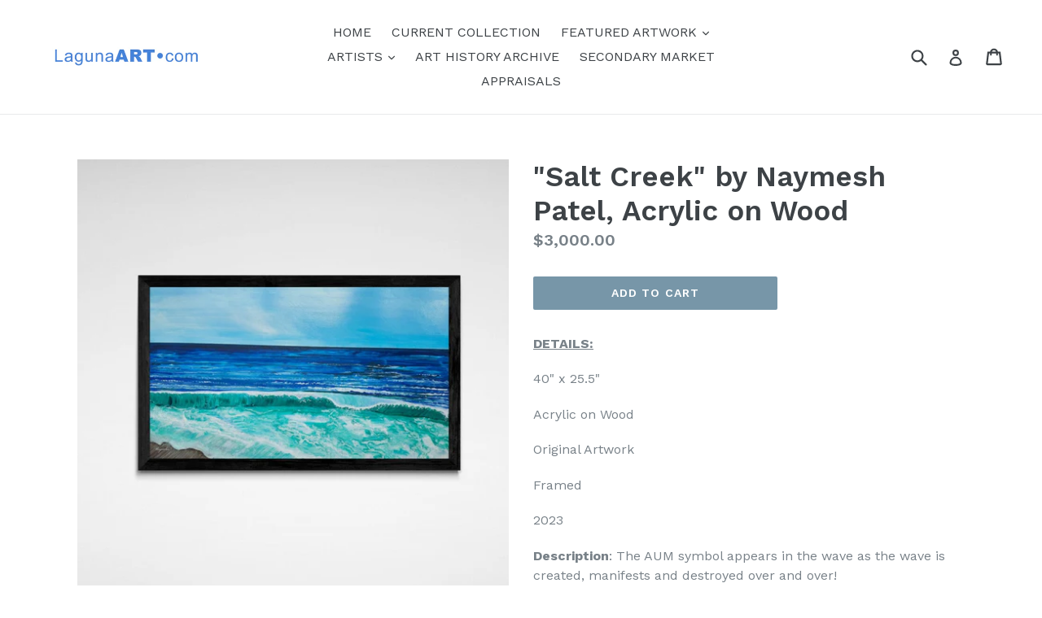

--- FILE ---
content_type: text/html; charset=utf-8
request_url: https://www.google.com/recaptcha/api2/anchor?ar=1&k=6LfHrSkUAAAAAPnKk5cT6JuKlKPzbwyTYuO8--Vr&co=aHR0cHM6Ly9sYWd1bmFhcnQuY29tOjQ0Mw..&hl=en&v=PoyoqOPhxBO7pBk68S4YbpHZ&size=invisible&anchor-ms=20000&execute-ms=30000&cb=9b93awn429y4
body_size: 49392
content:
<!DOCTYPE HTML><html dir="ltr" lang="en"><head><meta http-equiv="Content-Type" content="text/html; charset=UTF-8">
<meta http-equiv="X-UA-Compatible" content="IE=edge">
<title>reCAPTCHA</title>
<style type="text/css">
/* cyrillic-ext */
@font-face {
  font-family: 'Roboto';
  font-style: normal;
  font-weight: 400;
  font-stretch: 100%;
  src: url(//fonts.gstatic.com/s/roboto/v48/KFO7CnqEu92Fr1ME7kSn66aGLdTylUAMa3GUBHMdazTgWw.woff2) format('woff2');
  unicode-range: U+0460-052F, U+1C80-1C8A, U+20B4, U+2DE0-2DFF, U+A640-A69F, U+FE2E-FE2F;
}
/* cyrillic */
@font-face {
  font-family: 'Roboto';
  font-style: normal;
  font-weight: 400;
  font-stretch: 100%;
  src: url(//fonts.gstatic.com/s/roboto/v48/KFO7CnqEu92Fr1ME7kSn66aGLdTylUAMa3iUBHMdazTgWw.woff2) format('woff2');
  unicode-range: U+0301, U+0400-045F, U+0490-0491, U+04B0-04B1, U+2116;
}
/* greek-ext */
@font-face {
  font-family: 'Roboto';
  font-style: normal;
  font-weight: 400;
  font-stretch: 100%;
  src: url(//fonts.gstatic.com/s/roboto/v48/KFO7CnqEu92Fr1ME7kSn66aGLdTylUAMa3CUBHMdazTgWw.woff2) format('woff2');
  unicode-range: U+1F00-1FFF;
}
/* greek */
@font-face {
  font-family: 'Roboto';
  font-style: normal;
  font-weight: 400;
  font-stretch: 100%;
  src: url(//fonts.gstatic.com/s/roboto/v48/KFO7CnqEu92Fr1ME7kSn66aGLdTylUAMa3-UBHMdazTgWw.woff2) format('woff2');
  unicode-range: U+0370-0377, U+037A-037F, U+0384-038A, U+038C, U+038E-03A1, U+03A3-03FF;
}
/* math */
@font-face {
  font-family: 'Roboto';
  font-style: normal;
  font-weight: 400;
  font-stretch: 100%;
  src: url(//fonts.gstatic.com/s/roboto/v48/KFO7CnqEu92Fr1ME7kSn66aGLdTylUAMawCUBHMdazTgWw.woff2) format('woff2');
  unicode-range: U+0302-0303, U+0305, U+0307-0308, U+0310, U+0312, U+0315, U+031A, U+0326-0327, U+032C, U+032F-0330, U+0332-0333, U+0338, U+033A, U+0346, U+034D, U+0391-03A1, U+03A3-03A9, U+03B1-03C9, U+03D1, U+03D5-03D6, U+03F0-03F1, U+03F4-03F5, U+2016-2017, U+2034-2038, U+203C, U+2040, U+2043, U+2047, U+2050, U+2057, U+205F, U+2070-2071, U+2074-208E, U+2090-209C, U+20D0-20DC, U+20E1, U+20E5-20EF, U+2100-2112, U+2114-2115, U+2117-2121, U+2123-214F, U+2190, U+2192, U+2194-21AE, U+21B0-21E5, U+21F1-21F2, U+21F4-2211, U+2213-2214, U+2216-22FF, U+2308-230B, U+2310, U+2319, U+231C-2321, U+2336-237A, U+237C, U+2395, U+239B-23B7, U+23D0, U+23DC-23E1, U+2474-2475, U+25AF, U+25B3, U+25B7, U+25BD, U+25C1, U+25CA, U+25CC, U+25FB, U+266D-266F, U+27C0-27FF, U+2900-2AFF, U+2B0E-2B11, U+2B30-2B4C, U+2BFE, U+3030, U+FF5B, U+FF5D, U+1D400-1D7FF, U+1EE00-1EEFF;
}
/* symbols */
@font-face {
  font-family: 'Roboto';
  font-style: normal;
  font-weight: 400;
  font-stretch: 100%;
  src: url(//fonts.gstatic.com/s/roboto/v48/KFO7CnqEu92Fr1ME7kSn66aGLdTylUAMaxKUBHMdazTgWw.woff2) format('woff2');
  unicode-range: U+0001-000C, U+000E-001F, U+007F-009F, U+20DD-20E0, U+20E2-20E4, U+2150-218F, U+2190, U+2192, U+2194-2199, U+21AF, U+21E6-21F0, U+21F3, U+2218-2219, U+2299, U+22C4-22C6, U+2300-243F, U+2440-244A, U+2460-24FF, U+25A0-27BF, U+2800-28FF, U+2921-2922, U+2981, U+29BF, U+29EB, U+2B00-2BFF, U+4DC0-4DFF, U+FFF9-FFFB, U+10140-1018E, U+10190-1019C, U+101A0, U+101D0-101FD, U+102E0-102FB, U+10E60-10E7E, U+1D2C0-1D2D3, U+1D2E0-1D37F, U+1F000-1F0FF, U+1F100-1F1AD, U+1F1E6-1F1FF, U+1F30D-1F30F, U+1F315, U+1F31C, U+1F31E, U+1F320-1F32C, U+1F336, U+1F378, U+1F37D, U+1F382, U+1F393-1F39F, U+1F3A7-1F3A8, U+1F3AC-1F3AF, U+1F3C2, U+1F3C4-1F3C6, U+1F3CA-1F3CE, U+1F3D4-1F3E0, U+1F3ED, U+1F3F1-1F3F3, U+1F3F5-1F3F7, U+1F408, U+1F415, U+1F41F, U+1F426, U+1F43F, U+1F441-1F442, U+1F444, U+1F446-1F449, U+1F44C-1F44E, U+1F453, U+1F46A, U+1F47D, U+1F4A3, U+1F4B0, U+1F4B3, U+1F4B9, U+1F4BB, U+1F4BF, U+1F4C8-1F4CB, U+1F4D6, U+1F4DA, U+1F4DF, U+1F4E3-1F4E6, U+1F4EA-1F4ED, U+1F4F7, U+1F4F9-1F4FB, U+1F4FD-1F4FE, U+1F503, U+1F507-1F50B, U+1F50D, U+1F512-1F513, U+1F53E-1F54A, U+1F54F-1F5FA, U+1F610, U+1F650-1F67F, U+1F687, U+1F68D, U+1F691, U+1F694, U+1F698, U+1F6AD, U+1F6B2, U+1F6B9-1F6BA, U+1F6BC, U+1F6C6-1F6CF, U+1F6D3-1F6D7, U+1F6E0-1F6EA, U+1F6F0-1F6F3, U+1F6F7-1F6FC, U+1F700-1F7FF, U+1F800-1F80B, U+1F810-1F847, U+1F850-1F859, U+1F860-1F887, U+1F890-1F8AD, U+1F8B0-1F8BB, U+1F8C0-1F8C1, U+1F900-1F90B, U+1F93B, U+1F946, U+1F984, U+1F996, U+1F9E9, U+1FA00-1FA6F, U+1FA70-1FA7C, U+1FA80-1FA89, U+1FA8F-1FAC6, U+1FACE-1FADC, U+1FADF-1FAE9, U+1FAF0-1FAF8, U+1FB00-1FBFF;
}
/* vietnamese */
@font-face {
  font-family: 'Roboto';
  font-style: normal;
  font-weight: 400;
  font-stretch: 100%;
  src: url(//fonts.gstatic.com/s/roboto/v48/KFO7CnqEu92Fr1ME7kSn66aGLdTylUAMa3OUBHMdazTgWw.woff2) format('woff2');
  unicode-range: U+0102-0103, U+0110-0111, U+0128-0129, U+0168-0169, U+01A0-01A1, U+01AF-01B0, U+0300-0301, U+0303-0304, U+0308-0309, U+0323, U+0329, U+1EA0-1EF9, U+20AB;
}
/* latin-ext */
@font-face {
  font-family: 'Roboto';
  font-style: normal;
  font-weight: 400;
  font-stretch: 100%;
  src: url(//fonts.gstatic.com/s/roboto/v48/KFO7CnqEu92Fr1ME7kSn66aGLdTylUAMa3KUBHMdazTgWw.woff2) format('woff2');
  unicode-range: U+0100-02BA, U+02BD-02C5, U+02C7-02CC, U+02CE-02D7, U+02DD-02FF, U+0304, U+0308, U+0329, U+1D00-1DBF, U+1E00-1E9F, U+1EF2-1EFF, U+2020, U+20A0-20AB, U+20AD-20C0, U+2113, U+2C60-2C7F, U+A720-A7FF;
}
/* latin */
@font-face {
  font-family: 'Roboto';
  font-style: normal;
  font-weight: 400;
  font-stretch: 100%;
  src: url(//fonts.gstatic.com/s/roboto/v48/KFO7CnqEu92Fr1ME7kSn66aGLdTylUAMa3yUBHMdazQ.woff2) format('woff2');
  unicode-range: U+0000-00FF, U+0131, U+0152-0153, U+02BB-02BC, U+02C6, U+02DA, U+02DC, U+0304, U+0308, U+0329, U+2000-206F, U+20AC, U+2122, U+2191, U+2193, U+2212, U+2215, U+FEFF, U+FFFD;
}
/* cyrillic-ext */
@font-face {
  font-family: 'Roboto';
  font-style: normal;
  font-weight: 500;
  font-stretch: 100%;
  src: url(//fonts.gstatic.com/s/roboto/v48/KFO7CnqEu92Fr1ME7kSn66aGLdTylUAMa3GUBHMdazTgWw.woff2) format('woff2');
  unicode-range: U+0460-052F, U+1C80-1C8A, U+20B4, U+2DE0-2DFF, U+A640-A69F, U+FE2E-FE2F;
}
/* cyrillic */
@font-face {
  font-family: 'Roboto';
  font-style: normal;
  font-weight: 500;
  font-stretch: 100%;
  src: url(//fonts.gstatic.com/s/roboto/v48/KFO7CnqEu92Fr1ME7kSn66aGLdTylUAMa3iUBHMdazTgWw.woff2) format('woff2');
  unicode-range: U+0301, U+0400-045F, U+0490-0491, U+04B0-04B1, U+2116;
}
/* greek-ext */
@font-face {
  font-family: 'Roboto';
  font-style: normal;
  font-weight: 500;
  font-stretch: 100%;
  src: url(//fonts.gstatic.com/s/roboto/v48/KFO7CnqEu92Fr1ME7kSn66aGLdTylUAMa3CUBHMdazTgWw.woff2) format('woff2');
  unicode-range: U+1F00-1FFF;
}
/* greek */
@font-face {
  font-family: 'Roboto';
  font-style: normal;
  font-weight: 500;
  font-stretch: 100%;
  src: url(//fonts.gstatic.com/s/roboto/v48/KFO7CnqEu92Fr1ME7kSn66aGLdTylUAMa3-UBHMdazTgWw.woff2) format('woff2');
  unicode-range: U+0370-0377, U+037A-037F, U+0384-038A, U+038C, U+038E-03A1, U+03A3-03FF;
}
/* math */
@font-face {
  font-family: 'Roboto';
  font-style: normal;
  font-weight: 500;
  font-stretch: 100%;
  src: url(//fonts.gstatic.com/s/roboto/v48/KFO7CnqEu92Fr1ME7kSn66aGLdTylUAMawCUBHMdazTgWw.woff2) format('woff2');
  unicode-range: U+0302-0303, U+0305, U+0307-0308, U+0310, U+0312, U+0315, U+031A, U+0326-0327, U+032C, U+032F-0330, U+0332-0333, U+0338, U+033A, U+0346, U+034D, U+0391-03A1, U+03A3-03A9, U+03B1-03C9, U+03D1, U+03D5-03D6, U+03F0-03F1, U+03F4-03F5, U+2016-2017, U+2034-2038, U+203C, U+2040, U+2043, U+2047, U+2050, U+2057, U+205F, U+2070-2071, U+2074-208E, U+2090-209C, U+20D0-20DC, U+20E1, U+20E5-20EF, U+2100-2112, U+2114-2115, U+2117-2121, U+2123-214F, U+2190, U+2192, U+2194-21AE, U+21B0-21E5, U+21F1-21F2, U+21F4-2211, U+2213-2214, U+2216-22FF, U+2308-230B, U+2310, U+2319, U+231C-2321, U+2336-237A, U+237C, U+2395, U+239B-23B7, U+23D0, U+23DC-23E1, U+2474-2475, U+25AF, U+25B3, U+25B7, U+25BD, U+25C1, U+25CA, U+25CC, U+25FB, U+266D-266F, U+27C0-27FF, U+2900-2AFF, U+2B0E-2B11, U+2B30-2B4C, U+2BFE, U+3030, U+FF5B, U+FF5D, U+1D400-1D7FF, U+1EE00-1EEFF;
}
/* symbols */
@font-face {
  font-family: 'Roboto';
  font-style: normal;
  font-weight: 500;
  font-stretch: 100%;
  src: url(//fonts.gstatic.com/s/roboto/v48/KFO7CnqEu92Fr1ME7kSn66aGLdTylUAMaxKUBHMdazTgWw.woff2) format('woff2');
  unicode-range: U+0001-000C, U+000E-001F, U+007F-009F, U+20DD-20E0, U+20E2-20E4, U+2150-218F, U+2190, U+2192, U+2194-2199, U+21AF, U+21E6-21F0, U+21F3, U+2218-2219, U+2299, U+22C4-22C6, U+2300-243F, U+2440-244A, U+2460-24FF, U+25A0-27BF, U+2800-28FF, U+2921-2922, U+2981, U+29BF, U+29EB, U+2B00-2BFF, U+4DC0-4DFF, U+FFF9-FFFB, U+10140-1018E, U+10190-1019C, U+101A0, U+101D0-101FD, U+102E0-102FB, U+10E60-10E7E, U+1D2C0-1D2D3, U+1D2E0-1D37F, U+1F000-1F0FF, U+1F100-1F1AD, U+1F1E6-1F1FF, U+1F30D-1F30F, U+1F315, U+1F31C, U+1F31E, U+1F320-1F32C, U+1F336, U+1F378, U+1F37D, U+1F382, U+1F393-1F39F, U+1F3A7-1F3A8, U+1F3AC-1F3AF, U+1F3C2, U+1F3C4-1F3C6, U+1F3CA-1F3CE, U+1F3D4-1F3E0, U+1F3ED, U+1F3F1-1F3F3, U+1F3F5-1F3F7, U+1F408, U+1F415, U+1F41F, U+1F426, U+1F43F, U+1F441-1F442, U+1F444, U+1F446-1F449, U+1F44C-1F44E, U+1F453, U+1F46A, U+1F47D, U+1F4A3, U+1F4B0, U+1F4B3, U+1F4B9, U+1F4BB, U+1F4BF, U+1F4C8-1F4CB, U+1F4D6, U+1F4DA, U+1F4DF, U+1F4E3-1F4E6, U+1F4EA-1F4ED, U+1F4F7, U+1F4F9-1F4FB, U+1F4FD-1F4FE, U+1F503, U+1F507-1F50B, U+1F50D, U+1F512-1F513, U+1F53E-1F54A, U+1F54F-1F5FA, U+1F610, U+1F650-1F67F, U+1F687, U+1F68D, U+1F691, U+1F694, U+1F698, U+1F6AD, U+1F6B2, U+1F6B9-1F6BA, U+1F6BC, U+1F6C6-1F6CF, U+1F6D3-1F6D7, U+1F6E0-1F6EA, U+1F6F0-1F6F3, U+1F6F7-1F6FC, U+1F700-1F7FF, U+1F800-1F80B, U+1F810-1F847, U+1F850-1F859, U+1F860-1F887, U+1F890-1F8AD, U+1F8B0-1F8BB, U+1F8C0-1F8C1, U+1F900-1F90B, U+1F93B, U+1F946, U+1F984, U+1F996, U+1F9E9, U+1FA00-1FA6F, U+1FA70-1FA7C, U+1FA80-1FA89, U+1FA8F-1FAC6, U+1FACE-1FADC, U+1FADF-1FAE9, U+1FAF0-1FAF8, U+1FB00-1FBFF;
}
/* vietnamese */
@font-face {
  font-family: 'Roboto';
  font-style: normal;
  font-weight: 500;
  font-stretch: 100%;
  src: url(//fonts.gstatic.com/s/roboto/v48/KFO7CnqEu92Fr1ME7kSn66aGLdTylUAMa3OUBHMdazTgWw.woff2) format('woff2');
  unicode-range: U+0102-0103, U+0110-0111, U+0128-0129, U+0168-0169, U+01A0-01A1, U+01AF-01B0, U+0300-0301, U+0303-0304, U+0308-0309, U+0323, U+0329, U+1EA0-1EF9, U+20AB;
}
/* latin-ext */
@font-face {
  font-family: 'Roboto';
  font-style: normal;
  font-weight: 500;
  font-stretch: 100%;
  src: url(//fonts.gstatic.com/s/roboto/v48/KFO7CnqEu92Fr1ME7kSn66aGLdTylUAMa3KUBHMdazTgWw.woff2) format('woff2');
  unicode-range: U+0100-02BA, U+02BD-02C5, U+02C7-02CC, U+02CE-02D7, U+02DD-02FF, U+0304, U+0308, U+0329, U+1D00-1DBF, U+1E00-1E9F, U+1EF2-1EFF, U+2020, U+20A0-20AB, U+20AD-20C0, U+2113, U+2C60-2C7F, U+A720-A7FF;
}
/* latin */
@font-face {
  font-family: 'Roboto';
  font-style: normal;
  font-weight: 500;
  font-stretch: 100%;
  src: url(//fonts.gstatic.com/s/roboto/v48/KFO7CnqEu92Fr1ME7kSn66aGLdTylUAMa3yUBHMdazQ.woff2) format('woff2');
  unicode-range: U+0000-00FF, U+0131, U+0152-0153, U+02BB-02BC, U+02C6, U+02DA, U+02DC, U+0304, U+0308, U+0329, U+2000-206F, U+20AC, U+2122, U+2191, U+2193, U+2212, U+2215, U+FEFF, U+FFFD;
}
/* cyrillic-ext */
@font-face {
  font-family: 'Roboto';
  font-style: normal;
  font-weight: 900;
  font-stretch: 100%;
  src: url(//fonts.gstatic.com/s/roboto/v48/KFO7CnqEu92Fr1ME7kSn66aGLdTylUAMa3GUBHMdazTgWw.woff2) format('woff2');
  unicode-range: U+0460-052F, U+1C80-1C8A, U+20B4, U+2DE0-2DFF, U+A640-A69F, U+FE2E-FE2F;
}
/* cyrillic */
@font-face {
  font-family: 'Roboto';
  font-style: normal;
  font-weight: 900;
  font-stretch: 100%;
  src: url(//fonts.gstatic.com/s/roboto/v48/KFO7CnqEu92Fr1ME7kSn66aGLdTylUAMa3iUBHMdazTgWw.woff2) format('woff2');
  unicode-range: U+0301, U+0400-045F, U+0490-0491, U+04B0-04B1, U+2116;
}
/* greek-ext */
@font-face {
  font-family: 'Roboto';
  font-style: normal;
  font-weight: 900;
  font-stretch: 100%;
  src: url(//fonts.gstatic.com/s/roboto/v48/KFO7CnqEu92Fr1ME7kSn66aGLdTylUAMa3CUBHMdazTgWw.woff2) format('woff2');
  unicode-range: U+1F00-1FFF;
}
/* greek */
@font-face {
  font-family: 'Roboto';
  font-style: normal;
  font-weight: 900;
  font-stretch: 100%;
  src: url(//fonts.gstatic.com/s/roboto/v48/KFO7CnqEu92Fr1ME7kSn66aGLdTylUAMa3-UBHMdazTgWw.woff2) format('woff2');
  unicode-range: U+0370-0377, U+037A-037F, U+0384-038A, U+038C, U+038E-03A1, U+03A3-03FF;
}
/* math */
@font-face {
  font-family: 'Roboto';
  font-style: normal;
  font-weight: 900;
  font-stretch: 100%;
  src: url(//fonts.gstatic.com/s/roboto/v48/KFO7CnqEu92Fr1ME7kSn66aGLdTylUAMawCUBHMdazTgWw.woff2) format('woff2');
  unicode-range: U+0302-0303, U+0305, U+0307-0308, U+0310, U+0312, U+0315, U+031A, U+0326-0327, U+032C, U+032F-0330, U+0332-0333, U+0338, U+033A, U+0346, U+034D, U+0391-03A1, U+03A3-03A9, U+03B1-03C9, U+03D1, U+03D5-03D6, U+03F0-03F1, U+03F4-03F5, U+2016-2017, U+2034-2038, U+203C, U+2040, U+2043, U+2047, U+2050, U+2057, U+205F, U+2070-2071, U+2074-208E, U+2090-209C, U+20D0-20DC, U+20E1, U+20E5-20EF, U+2100-2112, U+2114-2115, U+2117-2121, U+2123-214F, U+2190, U+2192, U+2194-21AE, U+21B0-21E5, U+21F1-21F2, U+21F4-2211, U+2213-2214, U+2216-22FF, U+2308-230B, U+2310, U+2319, U+231C-2321, U+2336-237A, U+237C, U+2395, U+239B-23B7, U+23D0, U+23DC-23E1, U+2474-2475, U+25AF, U+25B3, U+25B7, U+25BD, U+25C1, U+25CA, U+25CC, U+25FB, U+266D-266F, U+27C0-27FF, U+2900-2AFF, U+2B0E-2B11, U+2B30-2B4C, U+2BFE, U+3030, U+FF5B, U+FF5D, U+1D400-1D7FF, U+1EE00-1EEFF;
}
/* symbols */
@font-face {
  font-family: 'Roboto';
  font-style: normal;
  font-weight: 900;
  font-stretch: 100%;
  src: url(//fonts.gstatic.com/s/roboto/v48/KFO7CnqEu92Fr1ME7kSn66aGLdTylUAMaxKUBHMdazTgWw.woff2) format('woff2');
  unicode-range: U+0001-000C, U+000E-001F, U+007F-009F, U+20DD-20E0, U+20E2-20E4, U+2150-218F, U+2190, U+2192, U+2194-2199, U+21AF, U+21E6-21F0, U+21F3, U+2218-2219, U+2299, U+22C4-22C6, U+2300-243F, U+2440-244A, U+2460-24FF, U+25A0-27BF, U+2800-28FF, U+2921-2922, U+2981, U+29BF, U+29EB, U+2B00-2BFF, U+4DC0-4DFF, U+FFF9-FFFB, U+10140-1018E, U+10190-1019C, U+101A0, U+101D0-101FD, U+102E0-102FB, U+10E60-10E7E, U+1D2C0-1D2D3, U+1D2E0-1D37F, U+1F000-1F0FF, U+1F100-1F1AD, U+1F1E6-1F1FF, U+1F30D-1F30F, U+1F315, U+1F31C, U+1F31E, U+1F320-1F32C, U+1F336, U+1F378, U+1F37D, U+1F382, U+1F393-1F39F, U+1F3A7-1F3A8, U+1F3AC-1F3AF, U+1F3C2, U+1F3C4-1F3C6, U+1F3CA-1F3CE, U+1F3D4-1F3E0, U+1F3ED, U+1F3F1-1F3F3, U+1F3F5-1F3F7, U+1F408, U+1F415, U+1F41F, U+1F426, U+1F43F, U+1F441-1F442, U+1F444, U+1F446-1F449, U+1F44C-1F44E, U+1F453, U+1F46A, U+1F47D, U+1F4A3, U+1F4B0, U+1F4B3, U+1F4B9, U+1F4BB, U+1F4BF, U+1F4C8-1F4CB, U+1F4D6, U+1F4DA, U+1F4DF, U+1F4E3-1F4E6, U+1F4EA-1F4ED, U+1F4F7, U+1F4F9-1F4FB, U+1F4FD-1F4FE, U+1F503, U+1F507-1F50B, U+1F50D, U+1F512-1F513, U+1F53E-1F54A, U+1F54F-1F5FA, U+1F610, U+1F650-1F67F, U+1F687, U+1F68D, U+1F691, U+1F694, U+1F698, U+1F6AD, U+1F6B2, U+1F6B9-1F6BA, U+1F6BC, U+1F6C6-1F6CF, U+1F6D3-1F6D7, U+1F6E0-1F6EA, U+1F6F0-1F6F3, U+1F6F7-1F6FC, U+1F700-1F7FF, U+1F800-1F80B, U+1F810-1F847, U+1F850-1F859, U+1F860-1F887, U+1F890-1F8AD, U+1F8B0-1F8BB, U+1F8C0-1F8C1, U+1F900-1F90B, U+1F93B, U+1F946, U+1F984, U+1F996, U+1F9E9, U+1FA00-1FA6F, U+1FA70-1FA7C, U+1FA80-1FA89, U+1FA8F-1FAC6, U+1FACE-1FADC, U+1FADF-1FAE9, U+1FAF0-1FAF8, U+1FB00-1FBFF;
}
/* vietnamese */
@font-face {
  font-family: 'Roboto';
  font-style: normal;
  font-weight: 900;
  font-stretch: 100%;
  src: url(//fonts.gstatic.com/s/roboto/v48/KFO7CnqEu92Fr1ME7kSn66aGLdTylUAMa3OUBHMdazTgWw.woff2) format('woff2');
  unicode-range: U+0102-0103, U+0110-0111, U+0128-0129, U+0168-0169, U+01A0-01A1, U+01AF-01B0, U+0300-0301, U+0303-0304, U+0308-0309, U+0323, U+0329, U+1EA0-1EF9, U+20AB;
}
/* latin-ext */
@font-face {
  font-family: 'Roboto';
  font-style: normal;
  font-weight: 900;
  font-stretch: 100%;
  src: url(//fonts.gstatic.com/s/roboto/v48/KFO7CnqEu92Fr1ME7kSn66aGLdTylUAMa3KUBHMdazTgWw.woff2) format('woff2');
  unicode-range: U+0100-02BA, U+02BD-02C5, U+02C7-02CC, U+02CE-02D7, U+02DD-02FF, U+0304, U+0308, U+0329, U+1D00-1DBF, U+1E00-1E9F, U+1EF2-1EFF, U+2020, U+20A0-20AB, U+20AD-20C0, U+2113, U+2C60-2C7F, U+A720-A7FF;
}
/* latin */
@font-face {
  font-family: 'Roboto';
  font-style: normal;
  font-weight: 900;
  font-stretch: 100%;
  src: url(//fonts.gstatic.com/s/roboto/v48/KFO7CnqEu92Fr1ME7kSn66aGLdTylUAMa3yUBHMdazQ.woff2) format('woff2');
  unicode-range: U+0000-00FF, U+0131, U+0152-0153, U+02BB-02BC, U+02C6, U+02DA, U+02DC, U+0304, U+0308, U+0329, U+2000-206F, U+20AC, U+2122, U+2191, U+2193, U+2212, U+2215, U+FEFF, U+FFFD;
}

</style>
<link rel="stylesheet" type="text/css" href="https://www.gstatic.com/recaptcha/releases/PoyoqOPhxBO7pBk68S4YbpHZ/styles__ltr.css">
<script nonce="AjjhXXneOPfhwkLL692Hqw" type="text/javascript">window['__recaptcha_api'] = 'https://www.google.com/recaptcha/api2/';</script>
<script type="text/javascript" src="https://www.gstatic.com/recaptcha/releases/PoyoqOPhxBO7pBk68S4YbpHZ/recaptcha__en.js" nonce="AjjhXXneOPfhwkLL692Hqw">
      
    </script></head>
<body><div id="rc-anchor-alert" class="rc-anchor-alert"></div>
<input type="hidden" id="recaptcha-token" value="[base64]">
<script type="text/javascript" nonce="AjjhXXneOPfhwkLL692Hqw">
      recaptcha.anchor.Main.init("[\x22ainput\x22,[\x22bgdata\x22,\x22\x22,\[base64]/[base64]/UltIKytdPWE6KGE8MjA0OD9SW0grK109YT4+NnwxOTI6KChhJjY0NTEyKT09NTUyOTYmJnErMTxoLmxlbmd0aCYmKGguY2hhckNvZGVBdChxKzEpJjY0NTEyKT09NTYzMjA/[base64]/MjU1OlI/[base64]/[base64]/[base64]/[base64]/[base64]/[base64]/[base64]/[base64]/[base64]/[base64]\x22,\[base64]\x22,\x22GcOhw7zDhMOMYgLDrcO7woDCkcOcbMKUwpDDqMOxw61pwpwGJwsUw75WVlU7Zj/DjlvDuMOoE8KnfMOGw5ssLsO5GsK3w4QWwq3CqMKSw6nDoTfDucO4WMKTSC9GQx/DocOEO8Oww73DmcK9wohow77DmzokCG7CoTYST1oQNnI1w643LcOBwolmATjCkB3DrcOTwo1dwp5GJsKHEU/[base64]/DqGzCgcOEworDlsOMwpJzIlvDvMOuNljDmSJYNX5GJsKJOcKUYMK/w6/[base64]/CtV4yawpGDxfDgMO6w6jDh8KQw6pKbMOOVXF9wqvDnBFww6DDlcK7GQ7DqsKqwoI7IEPCpSd/w6gmwqfCiEo+d8ONfkxJw7QcBMKlwoUYwo1iW8OAf8O9w4RnAzLDpEPCucKHKcKYGMKpGMKFw5vCtsK4woAww7/DiV4Hw7zDtgvCuVVdw7EfC8KFHi/[base64]/DlMOLDCwwwq/Cknt3RERNw6jCp1ZKHk3CrwrCt0HCpsOSwo/DpWfDk03DksOLBgl7wrXDl8K6wqfDucKIKcKxwqETennDpwMfwq7DlHsSeMKqS8KVeCDDpMOGPMO2esKhwqh6w7rCh0XChMKHX8KVYsOmwr5gDMK4w6h1wobDrcOvX0sCVcKOw5l5bsO+RV/DncKswrllVcOvw7HCtCjCgD8QwpAGwpBdVMKofMK6Cw/Ci29nacK8wq/DusK3w5bDlMObw7TDgC3CiUjCpsKFwqzCmsKOw67DgR7DrcKtI8K3dlbDvMOcwpbDmcOaw5/Cj8OowoMVYMKwwpgoUygDwoIUwo8uIcKfwo3Dkm/DtcK/w77ClcOMMg9+wrsrwonChMKzwo8YP8KFN0bDh8OCwrrCj8OvwqrCsD/DnBzDpMKaw7rDnMO5wrMywrVsFcO5wqIiwr94bsOfwps+e8OKw6lEZsKow7ZWw5Bcw7nCpBrDmD/ClVDCmsO/HMKbw5NgwprDicOYWMOqCBwJDsKrfUhuN8OGHMKNbsOcLMOawrrDrUDChcK4w5rCrXHDoA9NKTvCrjpJw4cxw5JkwoXCoQzCtk/[base64]/[base64]/wotwwpnCssOIwp9UaE3DjsOzDTlbOlFDwpLDqFxFw6PCgcK/CMOPLXpfw544MsKbw4/CuMODwp3CjcOlTXJrJgdnHVUzwpTDkl97UMOcwroDwq9cFsKmOMKEEMKsw5XDscKiBMOVwpfCkcK/[base64]/CkMKGwpPCgzk6w77DrsOmVVHDsMO5LDrCr8OkMznCs08rwrnCqzzDo0B+w5pPQcKOAEVWwrvCisK2w47DrMK0w63DgEh3G8Kkw7zCnMKbNWp6w7XDpngSw6bDllBIw6jDnMOAKWXDgGHCqMKuIUdRw63CvcO2w4smwpbCmMOMwq9+w6jCtcK4L1FBWTlXbMKLw5/Dr3sew5EjNnDDpMORTsOdHMKkRDk2w4TDpxF2w6/DkwnCtMK1w4AnP8K8wpEiZsOlZMOKwptUwp3DssOVBw/CmMKuwq7DjsOAwqfDosOZRzYzw4YObnDDmMK4wrHCi8O9w6jCo8Krw5XCuRDDl2RywrLDusKCOChdbgjDoD9vwrTCtcKgwqbDjFXCk8K2w4hvw6jCrsKDw6JKZMOiwovCuRrDvizDkUZcSwzCpUsbdmwIw6ZlVcOMCjgbUAjDk8Odw6dKw71Gw7TCuB3CjEjDqMK/w77CkcKIwpMPLMOrS8O/CRxgDsKaw5TCrCVmMFHDj8Kqc1nDrcKjwoMzw7/CuCXCpU7CkGjCulbCncOTacK9CcOBCsOFC8KxCkQ0w4IJwr1VS8O3AcOLBzsBwqXCq8KcwrjDhRR1wrogw4/Cv8KFwr8IT8O4w6HCiTvCnWrDtcKew4BzRMKlwowpw5DCkcKpwo/[base64]/DuQQbwqlQYMKpwrrDnjsfw6QnQcOpcH0se3Z/wqrDumkFNsOjZMK3DXcfc2Z6NMOdw6XCo8K/c8K4Fi1rIiXCojs2aTLCqsK/wrnCpkPDlEbDtMOSw6fCjibDgwXCq8OgE8OwFMKFwojCtcOKFcKKZsOvw5rCmR3CrEnChkIXw4vCicONMAtVwqfDrxBqwr0Bw6hvw7lED2ltwqIJw4FxaiRXcWzDgmTDtsO1diJzwpwFQgLCkFsQYcKPFsODw5/CoHzCnsKxwrPCgMOmZ8OpRSbCryJhw7HDsmrDgcOAwoU9wo7DusKxHjXDrhgWwqfDqWRESAnDoMOKwoIew6XDuEBGZsK7w5J1w7HDuMKxw6DCsVEtw4zCsMOlw79awqZyBsOiwrXCg8KhMsOPNsKhwrvChcKew7ldwp7CscKZw4xUVcK9acOxB8Osw5jCo2DCs8O/K3vDkn/DsHhLwpjDlsKIKcOkwq0Twqk1eHJPwotfJcKtw4hXFVUswoMEwr/DiQLCu8KWEiY6w6LCswxEDMOCwoPDjMO2wpTCulrDrsK/Thhzwq7DtUxsO8O4wqYcwpfCm8OUw4Z/[base64]/[base64]/DvcOUw4vDiF/Dp8KQw7XDmxLCvMKow4nDk8O2ElvDhcKsFcOiwqAVQsK8LMOgFMOfO3BWw68HCMKsTHLDvzXDsm3DlsK1OD3CkwTCssOpwo7Dh2DCosOqwqgJPHMnw7ZKw7UfwoLCvcK/SMKed8KcfBvCp8KSFsOTYThkwrDDlMKgwo7Di8Kfw7PDpcKlw5RqwoXDtcOqU8OsBMOBw5dMw7IOwo8kPVvDk8OiUsOEw4U7w4hqwrgdJTRBw5Rkw6J0EcOIIX1YwrrDm8OWw6nDl8KXRi7DjQ/DogLDnX3Cv8OWHcOgG1LDpsOEVcOcw6lkOH3Dm0zDiUTCowxEw7PCgi8Aw6jCi8ObwqIHwoEoLwDDtsKUwpZ/[base64]/DpA/[base64]/Dng4lw4YcwpMIw63DvMOnZsKffsOJwrjCqcKUwq7CvGduw5zCj8OOVSweMMKheSPCpi7Cl2LDm8OResOvwoTDi8O4QwjClMK7w4p+OMKFw53CjwfCsMKXaG/Dt0vDjyTDkjfCjMKdw5x+w7bCuyfCmFgQwoIBw5xzCsKGf8Ojw6NywqV2wpTCmUjDlUEbw7rCvQ3Cj1zDjh8cwpnDl8KWw5BecynDvxfCv8Ouw4Rgw7fDr8ONw5PCgFbCsMKXwrDDtMOFwq8zABvDtizCvSpfGFHDolsXw6o9w5HDmVnCmULCuMK/woDCpyQPwpTCosKDw4s/QMOAwopPP27DjW44TcKxw6EQw5nCjsOUwr/DuMOCIyvDo8KXw7jCqlHDgMKqOsOBw6jCm8KYwpHCixIfN8KQVHFSw454wrZQwqo2w6xMw5vDjU4SJcKowrA2w7IAKS0vwrnDoBnDjcKBwrLDvRzDjcOww4HDvcOKEGkWMhd6DFtcKMORw4/Ch8K1wq1AcWkoXcOTw4UKbg7CvVNUP2TDpg0ObA09w5rDusKCOW5FwrN4w7NFwpTDqGfDhsOlD1rDhcOzw7h+wq0Uwrojw4LCmQ1aY8K4Z8KDwqFnw5QmW8OYTC4xAnrClh3DocOYwqDDvUtbw4/Dqm7DnsKbEEDCicO+CsOUw5IaCHjCqWVSdknDtMOTQcO4wqgcwrxsBwJ8w7TCncKTA8KAwocGw5HCpMKgS8OnVSIkwogJRsKywoPCtjrCh8OkUMOoUEPDuGYuE8OEwoFew4DDmcOcdGdtdlprwrklw6hzEsOuwp1GwpTDonl1wr/CrlB/wpHCqDV/VMOLw7TDt8KLw73DpgJKAWzCocO5UXB1JcK8PwbCrXLCssOAMHvCoQQpOB7DnwPCkcOHwpjDtcOCakbCoCIxwqTDpCQEwo7ClcKkw6hFwoTDugl4ZhDCqsOaw6tvGsO/wp/CnU7Dt8O2AQ/[base64]/dXjDvcOqa8OxWC/Cj0HDmcKRdSA3GiPDnMOYSxHDhsObwqbDminCvQPDhcKGwrZydjwNCsKYelJBw6kpw79qZ8KVw5pYWVLCgsKDw5fDicKsJMOowpdhAxrCh3DDgMKqUsOCwqHDrcKKwq7DpcOmwrXCiDFgwoRSaT/[base64]/DjULDqcKQwqzDosOlwpJVw5p1AnbDmV3Ciz/DoyrDhxrCo8O9aMKlS8Kzw6HDriMcEWTCq8O6wpxsw4l7VBHCijE9KSNLw4tBGAZGw5Aow5/DjsOLwoJfQcKSwqJ6DV5yZ1TDrsKnG8O/XcOvdn9owqJ6JcKPZkUbwqgYw6Q0w4bDh8OiwrkCbx/DpMKgw5bDuRtQDX1GdsKXFn/Dv8OGwqNHfcKCe05KHMOdb8KdwotgHT8sRsOZHXrCtgfCrsK8w6/Cr8KlQsObwpAiw5PDmsKzRzrCi8KsKcOXdBcPCsKkWDfCpSEew7PCvQLDv1TCjQjDnRbDvnQQwovCpj7ChcOiAxE6BMKzwpJhw5Yiw63DjjR/w5dbM8KHeTPCscOUE8OLX0XChyLDugcsQjkDLsOpGMOqw5QWw6pNOcOGw4XDk3VbZQvDtcKEw5JDBMOmMUbDmMOvw4fCrcK0wrljwqddWSR0TGbDjzHCmnHCk27ClMK+P8ONacOOVS/DgcO7DC3Cm0gwd1nDvMOJbMOcwrFQKUMxVsOUbsK9wrBwfsKaw7HDhmotGR3CkEVTw6w8w7PCiRLDhnVTw6RDwq/Cu3jCqcKBZ8KKwr7CiABSwp/[base64]/CrcKRL15sKxoGb8KsT33CmjQ6ABRbRB/[base64]/CpsKKwrgEXcKqwrjDu8KeTMOqT8Ogw6EWQS4bwo/DrWzCicO3WcOgw5EGw7JQGcOYa8OBwrI2w4EqTjzDmx5yw67CqQAFw6AjPCXCg8Kiw47CpkbClQdofsOMeA7ChMOswrDCgMO2w57Cr3A4H8OwwoFtXk/ClsOSwrZcNTAFwpzCi8KeOMOmw6l6Si3CmcK8wq07w4lBYMKZw4LDvcOwwrzDrsO5TibDvV58BFfDo2VZSDg/bsOFw40La8K3VcKvTcOUw4kkbsKEw6QaNMKFNcKnRl0+w6vCh8KzN8ObexckasOAT8OOwoTCsBkFVwJ2wot8wo3Ci8O8w6csAsOeXsKBwrFrw6TCo8KPwoFcZ8KKZcO7PyjCqsKdw7wHw5UnNGRNQMKUwogBw7YMwrE2ccKpwrcowrhEN8O/AMOnw71Cwo/[base64]/DhsOHwr8Iw4DCrcOuwqPDocOuVRYfWQrCmMKPHcKiJx3DtBYmFgfCgxlOw7vCvSnCg8OqwpEgwoA1clpDX8KYw5ZrLwFJw67CiCg5w4zDrcOucB9vwopkw4rDnsO3RcO5w4nDpDwfw7/Dj8KkKWvCh8Otw4rCgDUaPlV1w4N4OMKSTTjCpxzDt8K8DMKMB8OEwojDoQ7Dt8OeVMKMwrvDs8KzDMOmwpdGw5rDgQFfWcKlwokQYzHCoXbDp8K6wobDmcO/w7hVwrTCunVAJMO9wrpxwo5nw7hUw6/Cu8OdCcKNwp/DpcKJV2AQbynDuUJnI8KJwrcpf3c9XX3DpEPDqMKhwqEqaMKPwqkwWsOOwoXDhsKrZMO3wq01wq8tw6rCj0TCohPDvcOMIcKyWcKjwqXDuUV6Mnwbwo3Dn8KCcsOMw7EnL8OMJmzChMK9w6/CsDLCg8Ksw5PCjcOFPcOGVAUMeMOUEH5Two1BwoDDtlJ5w5NqwqlAHRXDs8KjwqNrSsKnwqrCpCVvWcOBw4LDuH7CswEnw74TwrI/UcKQaVlrwonDg8OhO0d6w6o0w4XDqARiw6zCjwsaey7CjzUEYsKBwofDgWtWVcKFUxd5ScOvDhUKw4/CjsK7FxfDrsOwwrTDsAslwrXDpMOcw4wUw4PDuMOEHsOoETl7wq/[base64]/DuX7DnynCpHEIwr/[base64]/DhQrCmXkGwogtw7/[base64]/c1rCucKkw7QgaBp5F3YRZhhFTsOMOSw/w4dqw5nCjMOfwr9OMUNdwrIZAyxbw4rDoMOkBWbCjgZEJ8OhenReQsOjw77DgMOkw7QHPMOfb1gCRcK0WsO/w5tgC8K2FBnCq8KSwpLDtMOMAcOtRxLDjcKEw4PCgQLCosKlw6UvwplTwqvDusOMw59MLWwVSsKewo0tw4XCqyUZwoIeUMOAw5MOwo8vNsOuCsKWw7LDjsOFd8KuwrFSw6fCv8KyYREJAcKfFgTCqcOvwpk8w4hkwoc+wo/[base64]/CoUvDqEYQacORBWYIbA/DpcOfwoVJwrYLacKpw67CulfDrMOiw6oXwrjCiiHDsDcXTB7DlXMYUcO+PsKCDcKVQcOEDcKAU1rDicO7D8O6woXCj8KPIsKFwqRqBlnDoGrDh3vDj8OMw494cX/CvjTCqmBcwqpEw6lxw6Fybkt0w6puC8KLwopGwoBNQn3Cr8OowqzDtsKiwoE0XS7DoAweGcOmasONw7U8w6nCpsODNMKCwpTDu1nCogzCokPCqlPDl8KMClzDuhV2GyDClsOvwpDDssK7wr3CvcOHwq/DtiJqSwp0wo3DjDdvaHcdZGI3QcOewpHCix4pw6/Djy9MwploV8K1NMOowq7CtcOVcyvDhcK/JHIUwonDl8OjQw0hw49mXcOzwpPDiMOiwrg7w49fw6rCscKsN8OPDVkBEsOKwrw4wq7Cq8K9acO3wrzDkGDDkcKwUMKAS8K+wrVbw4vDlhBcw4fDk8OQw73DjUXCtMOJasKwJk0QO3c7chN/w6krfcKBBsOKw4rDosOvw5vDv3zDjMOtUXHDv0/DpcKfwrR3SAoGwoknw61ew7nDosOfw6bDm8OKX8KTCSY4w6Imw6V3wpIQwqzDmcOXKgHChcKXS0/CtBvDiyzDpMOZwo3CnsOAYMKsUMKGw7g2LMOMEMKew5FzJHvDo0bDpsO9w5HDtH0dOMKZw4kZUGAdahUUw5zCjHzCn2QoEFrDol3CgMKLw7bDmsOQw6/Dq2h3wpzDlV/[base64]/DusO9HsOwwq0+w6hBw4bDgMOiwqoVwrTDg8OAw4ZFw4rCusOuwrrCosOgw4ZzIQPDksOIOsOTwoLDrmIxwpTDsV5bw5ohw4VDKsK8w7ZDw7kvw4/[base64]/Cql1eZAtKPUJFYcOgwrkKBTY+KU5Jw6Q2w6wtwrRKEMKow4MQDcOMwq0uwr7DmcOmOn8OMTbCvCADw5vDtsKPL0pdwqJOAsOpw6bChWPDmBUpw6UPNsK9PsK0OwrDjR7DkcO5wrzDgMKVYDVkXSBOw6NHw4Qtw6/CucO+K3fDvMOaw5tTaCRdw70dw6PCtsKvwqUQEcO0w4XDv3rDmnN1JsOnw5NGI8O9VFLDrsObwqp/woHCq8KGBTDDmMOJwoYow6wAw6DDjwIEZsK1Exh1ZF3CmcK/DCE8wrjDrsK/[base64]/CtlV+wrTCmsKwMMKjPBXCr8O0woMxLMOrw4vCljZ7wqpHNcOZcsK2w7bDucOra8KPw5R0IsO9FsO/JVQrwoDDmSHDjxTCrS3CvyfDqwVrQDcYemcowr/DgMOcw65YC8KxPcK7w5rDnC/Cj8KvwrF2FMOgeglfw7Egw4FZFMO8Ph4hw60wEsK8ScO/DyLCjH9nVcOhMjrDjzRHe8O9a8Owwpt1FMO9d8OBb8OBwpw4UgkJbTvCsRbCswjCv2FJLVzDq8KKwrvDvMOGEj7ClgfDjsOxw5zDqzTDncO7w41RagXClHVKLBjCg8OXc0JQw5vCq8OkdHFxQ8KBFXXCm8KiR2vDqMKJw4l+NkVIOMO0EcKrJBkwOXTDnl7CpDU1wp/[base64]/CkcOXwoJvw5LClktdw4HDuws5W8K6f0/DvETDlgHDrTnCisO6w44hQsKIYMOEEsKnG8OmwoPDiMK3w6lew4hXw6tKcFvDpELDlsOQY8O2wpdOwqrCuknCksO1X1w7N8KXPsKQKETClsOtDTsPBMOzwrF6MnHCn19Jw55CRsK7O3ohw7fDkF/[base64]/DrUbCkAjCuMK6T8K6XjTCkcKMwp/CnEk0wrxbw4gfCMKqw4ZiTAbDpHgEX2BEXsKzw6bCoD9ZD1w3w7PDtsKFecOfw53Du2fCiRvCs8KRwoddGj1UwrAuS8K/bMOXw4zDiQUHXcKCwrVxQ8OewqzDiDHDo1PCr3oILsKtw4kpw45qwqwiLULCuMOtCyUrP8OCWj92w71QLl7DksKcw64+NMOFwrg9w5jDosOpw65qw5jCpQ7Co8ONwpEVw4/DisKywpptwr8BYsOND8K3DWNMwofDtMK+wqbDhw/CgUIzwqzCjTsxN8OfJX01w4wxwr98OynDjlh3w61Ewo7CosKDwrrCp18sE8KIw6vChMKkPcO8FcOVwrQJwrTCjMKRacOXQcOsa8KVYGHDqAwOwqXCocKcwqfDhWfChcKlw6IyB2rDoC53w4clO2nCmz7CusKlBVEvCcKZPMOZw4zCv3Aiw7nClA/CoRnCgsKHw54OLnPCkcKoSjV2wqYbw7wvw7/CtcKOWhhCwrDCocK+w5JBUHDDvsOTw5TCl2h9w4zDg8KSGR9zUcK6C8Ozw63Djy/[base64]/DosO/HMK7w4/[base64]/[base64]/wprDgsOCPXprXi3Dilk6worDrgMiOcOXMMKDw4jCgMOVwpfDm8KdwrkMKsOJwpDDoMOOYsKJwp8ecsKuwrvCjsKKasOINQvCh0DDkMOnw4QdcU8/[base64]/[base64]/DvwpeLsKwJ8Kqw5jDjyfCgC9WbzjDojcXw4R1w5VPw6vCtG7DvMOPDTnDksOcwpFFQ8OowrDDhjPCq8OKwroUwpd7WMK9eMO5PMK5VcKSEMOkaUvCtEzCm8OGw4bDo2TCiRI7w5onOkHDi8KBw6/DvMOiTlTDhFvDrMKEw7vDpV8yWMO2wrF4w5rDuQzDo8KKwqsywo0xaUnDowsKfRbDqMOaQ8OYNMKCw67DqB0OV8OSwog1w4zCuHQfWsOxwrUawqfDjMK4w6twwqw0GAJtw6oqOAzCksKrwpFJwrDDvRUnwq09aBZJeHDCmVl/[base64]/DssOEw5lIAcKyw7Jcwo3Cni7DpsOeITbClw4IVQnCo8K4acK2w4Uyw5bDpMO1w7TCtMKKN8OGwphnw5DCuwbCpcOQwpbDq8KbwrVNwpNdfnt2wrcpGMONFcO8w7o4w57CosKJw5M7GizCscO/[base64]/DmcOfccOWwo7CuB90J8KYwqQBLsOJw55TYcOXE8KXd3BqwrfDqcOywq/[base64]/[base64]/CncOHYA9dIsKlTWQYw7xOP2fDo3tNFV7CtMKRwokUaj/[base64]/[base64]/Dm8K7b8ONdMKxJMKTbMKYLcKtwpMTwotrDDXDoiIbHEnDjC3DoC0pwqUtCCJHSz4IFxHCtMKfRMKLA8K5w77DojrDtSLCosKZwrfCnCsXw6vCr8OGwpciBsKkNcK9wq3CoW/CnQbDqWsQXcKrbGXDghN1EsKWw5w0w491b8KcYTQcw7TClzhQfUY/w7nDlMK/ByvCkcO5wqrDvsOuw6oHL3ZhwpzCosKHw4VWMcOQw5DDg8KYdMKtw77CtMOlwrTDqUBtbcKew4ECwqRAH8O4wozChcKYaw/CmsOIVSvCucKjGTbCoMK9wqXCnHHDux/Ct8OCwoJAwr/CpMO0NHzDkjXCriLDu8O3wqTCjSHDrWkQw6s5JcO4UMO2w6fDtxHDpAfDvx7DnxM1JAISw7M2wp/CnhpvQ8KzD8O5w6BlRhgGwpoacF7DpSHDqMOXw6HDhMKuwqsSwqp3w5dSUsO+wqkyw7LDgsKow7Q+w5jCt8KxWcO/T8ODAcOXCTYpwphAw711F8KFwos8dljDnsKdEMKbZgTCp8OfwpTCjALDt8Ksw6Y/wr8Wwrt5w7bCkypiIMKJNWVdB8Kyw55QAz4nwoPChQ3CqzFVw6DDsH/Dtk7ClmhdwrgZwpTDoCN7c27DjEPCksK0w79Nw5ZHOsOlw6DDt33Dh8OTwqFFw73CicO5w4jCsC/[base64]/[base64]/[base64]/TT5GBRAQw5TCksKHaMOwVcKuJjTCownCgMKzw4sRwr4HCcOwdRVEw6TCjsKLY3hZfxXCi8KKSGbDmElUWsO+AcKYYAQhwoLDiMOPwq7CuG0/[base64]/DtV88fBdLDMKGQsK9QGHDmXRow5sdViLDn8KiworCvsO+C1wCw4nCqBBVbzbDu8KjwpLCuMKZw6LDvMK1wqLCg8OZwqMNMFXCtsOKLUE9G8O5w7cAw7zDn8Oyw73Dq1DDkcKiwqvDo8K8wpMdVMKyA2vDncKPWsKoB8O6w7XDoAhtwoBSwpEIS8KBTT/ClMKPwqbClCfDq8OOwr7ClMKtfypyw57Do8KjwpPDiW15w6JZN8KiwrwvBMO3wrJzwqR3BnpWU1zDiRZ1T3Z1w5tOwp/DucKgwovDtxdtw5FBwqI9HkpuwqLDnMOtR8O/acK+a8KAT3cFwoZLwo3DvFXDkHzCqGEVD8Kiwo0sI8OCwqxwwoDDg3LDpnwcwqPDn8Kyw5vCl8OVFMOXwrrDjcKjwq1PYMK3bW10w4/CnMOzwr/CglcoCCE5JcK3KT7CjsKMQzjDkMK0w7fCoMK3w4jCtcOCEMObw5DDhcOJMsKfX8KIwoouDGbCkWILQMKQw6XDlMKWZsOCH8OYw687AmnCphjDgBEbJRFfLj5/[base64]/RQfDiTVGw7/Dn1Ecw7DDvcKuwofDpTnCv8Olw4d1wrLDvnzCgsKTPAUcw7vDjxHDicO1YMOSSMK2PDzCvwxpXMOJKcOjJCPDocKdwotWWXrDmlUAf8K1w5fDh8KXO8OuFMOyE8KXwrbChEfDs0/[base64]/w6zCm8K0w69aNTLDiMKWw7nDgcOsCioQO0PDgMOFw4Q6csOHWsOjwrJtW8KnwplAw4DCq8Olw7/DocKEwovCoUfDlnLCqXbCn8OgDMKpM8OfbMONw4rCgMOFPSbDtBgww6Q9wpkaw7PCuMK4wop1w7rCgX0qNFQvwrgsw7LDsV/CmGR9wqbCtSFZA2fDuklzwrvCsRPDu8OlTlxsAcOZw6TCtMOtw6wHGMK8w4TCrTHClwHDrHE5w5hReQInw4FswqY8w5sjH8KRaz/CkcOAWhbCk3bCtxzDnMK9RD4WwqDCscOmbRDDkcKqU8KVwoc2fcOvw6I1XUZ8Ri0jwo/[base64]/DqxcIRMOmYcKzwqTDvcOREnzCpsOwM8O5w6TDjCvCtiHDncOoCg48wq3DqsO5SiMIw7lKwq46CcOLwoZTFMKpwrjDsGTCnz9gPcKMw67DsBFNw7/[base64]/DgsKVKXTCk8KUJcKQwo8tKE4PFMOqwo9zK8Odw5DCoAjDqMKAXy3Dry/[base64]/CocKEwoXCnSUpw700wr3CglXDgyN1GSJDFsO1w7vDrcOkG8KpRsOyDsOyUydScSBnHcKdwq1uXgTDjMK/[base64]/CtcO2Ogknwo8lwpbCgMKJW8OuQcK5woALeifCqls7bcOlw490w4XDk8KySsO8woTDsTkQYVvCn8Ofw5bCpmDDk8K7WMKbC8OjdW3CtMOwwoPDlcKVwqXDr8KlKCnDny4iwrYnbMOvAsO1Yj3CrBI9dRYCwq7Cv2UASCZAf8KqJsKZwqg/woVvY8KrYjDDn1zCtMOHTEzCgBNnA8KewoPCrnfDmMKiw6RtaTDCiMOiwrTDv140wqTDt1/DmcO/w6/Ctz7DqQ7DnMKKwo1CAcOPO8KKw6B8ZFvCkVB1ZcOzwqsOwqTDinXDjh3DoMOVwrjDjkvCqsO5w4HDqcKIfkVOCsKmw47CtcO2TG/DmG3CnMKqWWHCs8OhVMOiwonDg3zDjsOvw5fCvgxnw5sBw7rChcO9wovCr013IivDinrDisK0OMKsGQ9lGCcpVMKYwpVUwrfCiVoJwplFw4UQOUYmwqcoISTCjFHCgR5lwpJOw77Cp8KWeMK9FCQRwpnCr8OWP1x+woAuw75uPRDDqsOEw5c2WMO9wqzClDleEsOGwo/DtVd1woFtT8OrXnHCqlTCocOTw4R3w6/CrcO1wqnCj8OhV3DDkcONwr4TF8Kaw6/CnW10wpYSPkMHwrR/[base64]/O8KbGcKOC35/cMO9eAzCp8O4PxYtwr9dQUtlwqLCjMOJw47DjsKcQjRxwrMIwrEOw6vDni0kwr8AwqXCl8OSScKywpbCrFbCgcKNHQYUdsKnw5PCnVw6bSfCnlHDiSRAwrXDksKReDDDnB10LsO/wqbDrmHDgMOSwoVpwqRBDmp/I3NYw5/DnMKrwr5JQ0fCui/CjcO3w6DCgXDDsMO2CX3DqsK7EcOeUsKVwr3DugHCv8KUwpzDrDjDg8KMw6XDvsO0wqlLw5NzOcO4SijDnMOHwprCoD/CtsKcw4/CoRccb8K8wq3DuVTDtCLCjsKYVBXDpDbClcOxblPCnUYSXMKDwpbDp1YsVCvChsKKw7c0bgoCwr7CjETDrnxIUX5Sw7/DtDc5bz0fPTnDoFZ/w4TCv0vCvR/[base64]/Ci8K7d8ORRRNNPsOJwpcMC8KIPsK2wpU+EMOIwr7Ds8KGw7soaVp/XmJ6wobDvxMFGsKORVLDksO2Z33DoRTCsMK/w5cww7/DgMOFwqpYdMKHw7wIwpHCvH3Ct8OawoQ1QsOEYELDv8OKUDB6wqdJd0jDi8KXw5bDt8ORwqgba8KnPiMkw4ULwpxGw7PDoEcbHsOQw5LCo8Ohw4TDi8KdwpPCtgcsw7LCh8KPwqteVsOmwptvwojDiSHCmcK6wq/CqXowwq96wqbCu1DCi8Kswrt8c8O9wqDCpsOgdQfCqz5AwrDDp0pdasKewpcZW0HDu8KcWGjCkMOTfsKsPcKMNMKhIVDCgcOrwpvCu8Opw4TDoSUew6Zmw7ESwpkVZcKGwoEFHHbCosO/bE3CpD0RegQUXVfDusKMw5vDpcOiwrnDtwnDgz8zYhTCjmsoTsKdw77Cj8Obw4/DusKvH8OgawDDp8KRw6gWw5ZDBsOTfsOnacO4wqB/BlIWY8OQBsO1wqPChTZqeVzDqcOwBjFGYsKCXMOzHw9hGMKHw75Rw6sXSknCi0kEwrXDumpPfCh3w4zDlcKmwogvClTDgcKkwqgjDj1Xw6E7w7JWIsKNRz/ChMOLwq/[base64]/DicOqw7/CjcKpbFlRw6zDsMOvwpNmw4sRw6BfJx/DnEfDhMKowprDgMKQw6oLw5PCmUnCii1Ew7fCuMKgUQVMw6Mfw7XCj1ZWRcOubcK6Z8KSb8KzwqDDsE3CtMO1w5rCrAgwaMKRDMOHN1XCjxl7bcK+fMKdwoXCk3gGS3LDlsK/wo/CmsKdw4QjelvDnFvDnAMrFQtuwqgIN8Ovw4XDi8K9wqrCsMOnw7fCk8OiEMK+w61NLMKNZj0EUwPCj8Oow5Q+wqhCwrYzQ8ORwojDnSl8wqZgR3RKw7JtwqdKDMKpRsOcw5/CrcO7w7d7w7bCq8OewpPCqcO4YjPDkAPDiVQXcDhgJmjCpMOHUMOFcsKeHMOEbMOKf8O5dsODw7LDn1w3bsK1MWUgw4vDhAHCgMKuw6zCpzvCuEg/w5IVw5HCsn0rw4PCicK1wpbCsHnDtV7Cqh7CpmVHw6jCsmBMacKLUm7Cl8OmEcOZw7nDkB5LXcKyBx3CvXTCl0w+w4szwr/[base64]/w77ChMOnw5bCo8OdwoBjwoZQwpBobyJ8w7AvwoYowpLDvjPCgF5CPQl5wpTDihFXw6zDrMOZw5nDvUcWccKkwo8ow57CuMOuS8OxGC7CvQPClG/CnD8Ew4Bhw63Ds35uO8O1UcKPKcKBw6h3GW5TCz7DncOXb1xzwqvDj1LCmTPCscOYHMKxw6J9w5l3wpN4woPCkmfCp1pvOgsKWWfCjwfDjRjDsyViJsO3wq58w6PChgbCq8K3wpDDhcKPT0/Cj8KSwrsbworCjsKCwrAXbsKoXcO3wpDCksOPwpInw79EOcOxwo3CvsOZDsK1w7opDsKSwr5eYTLDjhzDssOLRcOXc8OgwpnCiTsfDMKvV8ONw7M9w4Zrw6gXwoNfL8OYIUnCnVFqw4EbB0tNC0nCksKlwpkebcOMw7PCuMKPw6RaBDNLZcK/wrEZwoUGAwQPHFnCt8KsR2zDgMK7woceNiXCk8Opwo/ClDDDoh/[base64]/Dr8KmwqDCnTLDm2RKw5zDh8KQwpZoZsKoaEfCqcO4WgDDujRJw4VawqExXQ3Cp1Rmw4/CmMKPwowsw5I1wrzCgGVtfsKXwpw6w594wrEYVD/ClgLDnndOw6XCpMKqw77CuFkqwoB3GgHDiVHDrcKkfsK2wr/DrDXCm8OMwrw2wpovw4ltS37Cnk4LCsKMwplSF3LCpcOkwpNlwq4RKMKQKcK4LRMSwrFOw60Swr0vw74Bw60RwpzCrcK8V8O7A8KFw4hbGcK6ScKrwpxHwonCpcKPw5bCvmjDnsKZQzFCQMKewoLChcKDM8O4w6/CiTkawr1Tw71Lw5vDsEPDiMOgU8OaYsOhbcOZDcOqP8OYw4PDsXvDgMKAwp/[base64]/DncK3MsOEUMKvwqJuJsKwwqILw4jCgcKEVMOTwqTDukhWwpjDqkpQw7lzw7jDlTgWwqbDlcO5w4gEHsK8ecOaWBLCsVNOd1B2R8KoVcOgw5MneBLCkxbCqijCqMObw6DCjhwNwoXDtFXCjBnCssOhS8Okc8Otwo/[base64]/[base64]/wr/CvMK5w7bCo8KTw5kgwqrDrn5Ww4TCn8KGwrXCo8Kww4nDuiUvwqJsw4zCjsOlwoDDimnCvsO1w5l9MA8zGWTDqF0deEPCqx/[base64]/w4VSasKYwqogM8K/w6spGxfCjMKTXMOewo1NwpRQTMOnwpHDnMKtwpDCgsO5BxB3c0xgw70GRgjCmlhyw6DCv2kzJ33DlsO6BB8oY3HDssOvwqwQw7jDihXDhUzDjmLDoMOALToFCnp8PU0OdsO7w6ZFKi44U8OgaMOzG8OHw4w6XVZmFCplwoDCnsOCR1gdHyjDh8KDw6Ahw6/DiApowrscWREKWsKjwrgpOcKFIDhwwqfDvsODwq8QwoQ0wpQRXsKxw7LCk8KHJ8OWTj5ow7jCm8Kuw4jDmHnCmxnCgMKIEsOdMk8/[base64]/w6EqUUw4NXgOPwrCq8KCVsKBUxsbCsOmwo0vR8K3wqkyacKUBQUVw5Z2UcKawoLCisOCHwpDwqI4w4/CuSvDtMOyw6BjYmPCvMKlw7/[base64]/CuMKKwojCgMO5wpkRwotPJDphMQhuPcOEw5k+WXwRwr5rSsKEwoHDnsOzaRDDp8K6w7VdNCHCvwQ5wpZ/w4ZGP8KnworCuwoUWsOMw7AzwrDDowTCkMOAJMKKHMOWGHDDvx/CucO1w7PCkjYldMORw6HClsO5DSvDncOkwooIwr/DmcO/N8Opw6fCicK0wrDCosOSwoDCtsOHS8Oaw4jDr3N/N07CuMOmw6fDrcOQDTc6MsKGSUNYwqQPw6XDkcOzwozCnVTDoWI2w59pD8K0P8KufMKlwpd+w47DhXkqw4F8wr3CjsKLw5dFw4dFwqvCr8K4TzcMwq1WNsOrT8OpI8KGRCrDvFIhdsKvw5/ChsOrwrB/wpc4wpQ6w5c/wppHdwLDuB0EFiTCh8KFw7IsPMKzwpkIw7LCgTPCujN5w67CtcOlwooUw4ocA8KIwpUYU1JESMKHfAvDrj7Cm8OXwoFNwqZrwrvCi2/CvRMPCk4YO8K7w6LCmsO1wqBNXVwBw5QcPgfDinE5W24Ew60dwpB7UsKNPcKLNm3CssKnWMOMP8KqRlTDuF1zFTISwplwwqAoFXc6I0E6w4fCsMKGC8OswpTDq8ONTMO0w6jCiypYYcO4wrsKwptDa3/DtUXCiMKYwoLCq8KvwrfDnVRTw5/[base64]\x22],null,[\x22conf\x22,null,\x226LfHrSkUAAAAAPnKk5cT6JuKlKPzbwyTYuO8--Vr\x22,0,null,null,null,0,[21,125,63,73,95,87,41,43,42,83,102,105,109,121],[1017145,913],0,null,null,null,null,0,null,0,null,700,1,null,0,\[base64]/76lBhnEnQkZnOKMAhk\\u003d\x22,0,0,null,null,1,null,0,1,null,null,null,0],\x22https://lagunaart.com:443\x22,null,[3,1,1],null,null,null,0,3600,[\x22https://www.google.com/intl/en/policies/privacy/\x22,\x22https://www.google.com/intl/en/policies/terms/\x22],\x22vLm3aL6RU3+zuphu2qK25xMws4ZbrSGNzEFiuqd2DDo\\u003d\x22,0,0,null,1,1768939024683,0,0,[81,146],null,[136,220],\x22RC-hI9WxUEUzA6xew\x22,null,null,null,null,null,\x220dAFcWeA4M5RirVe1hb13H4gG9ZMlm0d3bOIa6ymK2bFj4Giq_FhiHGH2usfwT60SJsljAAdzCUhqR6w561d8FUFAAiiGCFo7qqQ\x22,1769021824741]");
    </script></body></html>